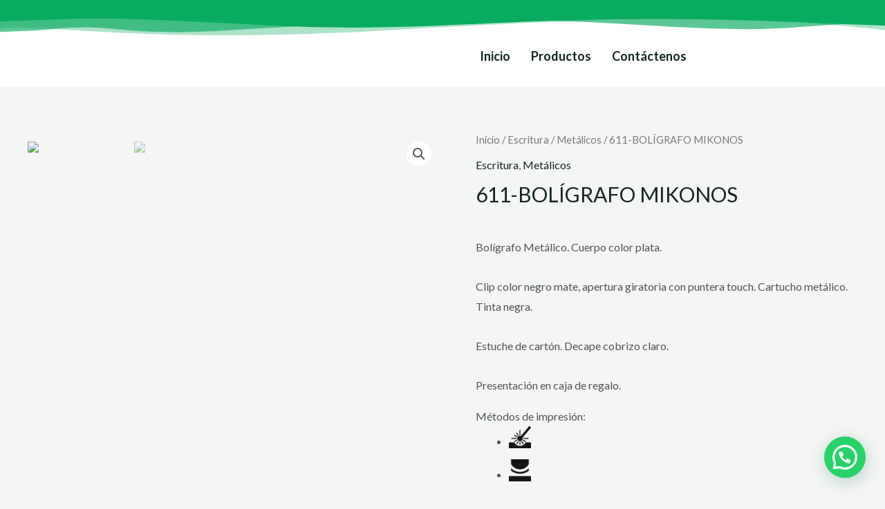

--- FILE ---
content_type: text/css
request_url: https://promosiglo21.com/wp-content/uploads/elementor/css/post-4431.css?ver=1686312668
body_size: 550
content:
.elementor-4431 .elementor-element.elementor-element-e4fb4b4:not(.elementor-motion-effects-element-type-background), .elementor-4431 .elementor-element.elementor-element-e4fb4b4 > .elementor-motion-effects-container > .elementor-motion-effects-layer{background-color:#09AB5F;}.elementor-4431 .elementor-element.elementor-element-e4fb4b4{transition:background 0.3s, border 0.3s, border-radius 0.3s, box-shadow 0.3s;}.elementor-4431 .elementor-element.elementor-element-e4fb4b4 > .elementor-background-overlay{transition:background 0.3s, border-radius 0.3s, opacity 0.3s;}.elementor-4431 .elementor-element.elementor-element-536231c{--spacer-size:5px;}.elementor-4431 .elementor-element.elementor-element-85bef8c:not(.elementor-motion-effects-element-type-background), .elementor-4431 .elementor-element.elementor-element-85bef8c > .elementor-motion-effects-container > .elementor-motion-effects-layer{background-color:#FFFFFF;}.elementor-4431 .elementor-element.elementor-element-85bef8c{transition:background 0.3s, border 0.3s, border-radius 0.3s, box-shadow 0.3s;padding:12px 0px 0px 0px;}.elementor-4431 .elementor-element.elementor-element-85bef8c > .elementor-background-overlay{transition:background 0.3s, border-radius 0.3s, opacity 0.3s;}.elementor-4431 .elementor-element.elementor-element-85bef8c > .elementor-shape-top .elementor-shape-fill{fill:#09AB5F;}.elementor-4431 .elementor-element.elementor-element-85bef8c > .elementor-shape-top svg{width:calc(148% + 1.3px);height:27px;}.elementor-bc-flex-widget .elementor-4431 .elementor-element.elementor-element-0d20d77.elementor-column .elementor-widget-wrap{align-items:center;}.elementor-4431 .elementor-element.elementor-element-0d20d77.elementor-column.elementor-element[data-element_type="column"] > .elementor-widget-wrap.elementor-element-populated{align-content:center;align-items:center;}.elementor-bc-flex-widget .elementor-4431 .elementor-element.elementor-element-187840d.elementor-column .elementor-widget-wrap{align-items:center;}.elementor-4431 .elementor-element.elementor-element-187840d.elementor-column.elementor-element[data-element_type="column"] > .elementor-widget-wrap.elementor-element-populated{align-content:center;align-items:center;}.elementor-4431 .elementor-element.elementor-element-5f66546 .hfe-nav-menu__toggle{margin:0 auto;}.elementor-4431 .elementor-element.elementor-element-5f66546 .menu-item a.hfe-menu-item{padding-left:15px;padding-right:15px;}.elementor-4431 .elementor-element.elementor-element-5f66546 .menu-item a.hfe-sub-menu-item{padding-left:calc( 15px + 20px );padding-right:15px;}.elementor-4431 .elementor-element.elementor-element-5f66546 .hfe-nav-menu__layout-vertical .menu-item ul ul a.hfe-sub-menu-item{padding-left:calc( 15px + 40px );padding-right:15px;}.elementor-4431 .elementor-element.elementor-element-5f66546 .hfe-nav-menu__layout-vertical .menu-item ul ul ul a.hfe-sub-menu-item{padding-left:calc( 15px + 60px );padding-right:15px;}.elementor-4431 .elementor-element.elementor-element-5f66546 .hfe-nav-menu__layout-vertical .menu-item ul ul ul ul a.hfe-sub-menu-item{padding-left:calc( 15px + 80px );padding-right:15px;}.elementor-4431 .elementor-element.elementor-element-5f66546 .menu-item a.hfe-menu-item, .elementor-4431 .elementor-element.elementor-element-5f66546 .menu-item a.hfe-sub-menu-item{padding-top:15px;padding-bottom:15px;}.elementor-4431 .elementor-element.elementor-element-5f66546 a.hfe-menu-item, .elementor-4431 .elementor-element.elementor-element-5f66546 a.hfe-sub-menu-item{font-size:18px;font-weight:700;}.elementor-4431 .elementor-element.elementor-element-5f66546 .sub-menu,
								.elementor-4431 .elementor-element.elementor-element-5f66546 nav.hfe-dropdown,
								.elementor-4431 .elementor-element.elementor-element-5f66546 nav.hfe-dropdown-expandible,
								.elementor-4431 .elementor-element.elementor-element-5f66546 nav.hfe-dropdown .menu-item a.hfe-menu-item,
								.elementor-4431 .elementor-element.elementor-element-5f66546 nav.hfe-dropdown .menu-item a.hfe-sub-menu-item{background-color:#fff;}.elementor-4431 .elementor-element.elementor-element-5f66546 ul.sub-menu{width:220px;}.elementor-4431 .elementor-element.elementor-element-5f66546 .sub-menu a.hfe-sub-menu-item,
						 .elementor-4431 .elementor-element.elementor-element-5f66546 nav.hfe-dropdown li a.hfe-menu-item,
						 .elementor-4431 .elementor-element.elementor-element-5f66546 nav.hfe-dropdown li a.hfe-sub-menu-item,
						 .elementor-4431 .elementor-element.elementor-element-5f66546 nav.hfe-dropdown-expandible li a.hfe-menu-item,
						 .elementor-4431 .elementor-element.elementor-element-5f66546 nav.hfe-dropdown-expandible li a.hfe-sub-menu-item{padding-top:15px;padding-bottom:15px;}.elementor-4431 .elementor-element.elementor-element-5f66546 .sub-menu li.menu-item:not(:last-child), 
						.elementor-4431 .elementor-element.elementor-element-5f66546 nav.hfe-dropdown li.menu-item:not(:last-child),
						.elementor-4431 .elementor-element.elementor-element-5f66546 nav.hfe-dropdown-expandible li.menu-item:not(:last-child){border-bottom-style:solid;border-bottom-color:#c4c4c4;border-bottom-width:1px;}@media(min-width:768px){.elementor-4431 .elementor-element.elementor-element-60b49fa{width:7.624%;}.elementor-4431 .elementor-element.elementor-element-0d20d77{width:25.927%;}.elementor-4431 .elementor-element.elementor-element-f0b2fe9{width:10.442%;}.elementor-4431 .elementor-element.elementor-element-187840d{width:36.007%;}}

--- FILE ---
content_type: text/css
request_url: https://promosiglo21.com/wp-content/uploads/elementor/css/post-4867.css?ver=1686312668
body_size: 490
content:
.elementor-4867 .elementor-element.elementor-element-d889252:not(.elementor-motion-effects-element-type-background), .elementor-4867 .elementor-element.elementor-element-d889252 > .elementor-motion-effects-container > .elementor-motion-effects-layer{background-color:#000000;background-image:url("https://promosiglo21.com/wp-content/uploads/2023/01/promo-pie.jpg");background-position:center left;background-repeat:no-repeat;background-size:auto;}.elementor-4867 .elementor-element.elementor-element-d889252{transition:background 0.3s, border 0.3s, border-radius 0.3s, box-shadow 0.3s;padding:100px 0px 106px 0px;}.elementor-4867 .elementor-element.elementor-element-d889252 > .elementor-background-overlay{transition:background 0.3s, border-radius 0.3s, opacity 0.3s;}.elementor-4867 .elementor-element.elementor-element-e664d7d{text-align:center;}.elementor-bc-flex-widget .elementor-4867 .elementor-element.elementor-element-a9357bf.elementor-column .elementor-widget-wrap{align-items:center;}.elementor-4867 .elementor-element.elementor-element-a9357bf.elementor-column.elementor-element[data-element_type="column"] > .elementor-widget-wrap.elementor-element-populated{align-content:center;align-items:center;}.elementor-4867 .elementor-element.elementor-element-14d3826 .elementor-icon-list-items:not(.elementor-inline-items) .elementor-icon-list-item:not(:last-child){padding-bottom:calc(13px/2);}.elementor-4867 .elementor-element.elementor-element-14d3826 .elementor-icon-list-items:not(.elementor-inline-items) .elementor-icon-list-item:not(:first-child){margin-top:calc(13px/2);}.elementor-4867 .elementor-element.elementor-element-14d3826 .elementor-icon-list-items.elementor-inline-items .elementor-icon-list-item{margin-right:calc(13px/2);margin-left:calc(13px/2);}.elementor-4867 .elementor-element.elementor-element-14d3826 .elementor-icon-list-items.elementor-inline-items{margin-right:calc(-13px/2);margin-left:calc(-13px/2);}body.rtl .elementor-4867 .elementor-element.elementor-element-14d3826 .elementor-icon-list-items.elementor-inline-items .elementor-icon-list-item:after{left:calc(-13px/2);}body:not(.rtl) .elementor-4867 .elementor-element.elementor-element-14d3826 .elementor-icon-list-items.elementor-inline-items .elementor-icon-list-item:after{right:calc(-13px/2);}.elementor-4867 .elementor-element.elementor-element-14d3826 .elementor-icon-list-icon i{color:#00C414;}.elementor-4867 .elementor-element.elementor-element-14d3826 .elementor-icon-list-icon svg{fill:#00C414;}.elementor-4867 .elementor-element.elementor-element-14d3826{--e-icon-list-icon-size:27px;}.elementor-4867 .elementor-element.elementor-element-14d3826 .elementor-icon-list-text{color:#FFFFFF;}.elementor-bc-flex-widget .elementor-4867 .elementor-element.elementor-element-8fb00b5.elementor-column .elementor-widget-wrap{align-items:center;}.elementor-4867 .elementor-element.elementor-element-8fb00b5.elementor-column.elementor-element[data-element_type="column"] > .elementor-widget-wrap.elementor-element-populated{align-content:center;align-items:center;}.elementor-4867 .elementor-element.elementor-element-7330d0ee{text-align:center;color:#FFFFFF4F;font-size:15px;}.elementor-4867 .elementor-element.elementor-element-7330d0ee > .elementor-widget-container{padding:21px 0px 0px 0px;}body.elementor-page-4867:not(.elementor-motion-effects-element-type-background), body.elementor-page-4867 > .elementor-motion-effects-container > .elementor-motion-effects-layer{background-color:#ffffff;}@media(min-width:768px){.elementor-4867 .elementor-element.elementor-element-a9357bf{width:30.113%;}.elementor-4867 .elementor-element.elementor-element-173b698{width:36.22%;}.elementor-4867 .elementor-element.elementor-element-8fb00b5{width:15.367%;}.elementor-4867 .elementor-element.elementor-element-1a7283e{width:50.966%;}}